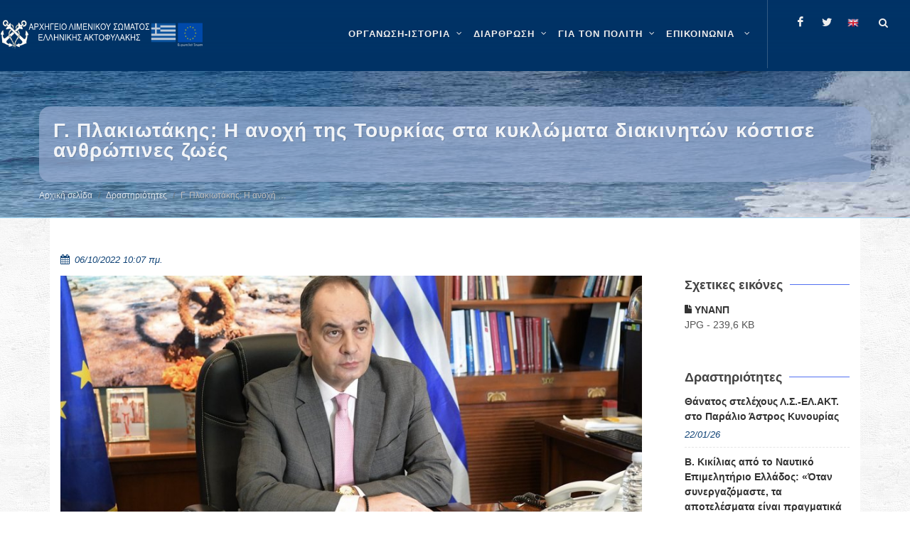

--- FILE ---
content_type: text/html; charset=utf-8
request_url: https://www.hcg.gr/el/drasthriothtes/g-plakiwtakhs-h-anoxh-ths-toyrkias-sta-kyklwmata-diakinhtwn-kostise-an8rwpines-zwes/
body_size: 15307
content:


<!DOCTYPE html>

<html lang="el" class="no-js">

<head>
	<meta charset="utf-8" />
	<meta http-equiv="x-ua-compatible" content="ie=edge">

	<meta name="description"
		content="Καλώς ήρθατε στον ιστότοπο του ΛΣ-ΕΛΑΚΤ" />
	<meta name="viewport" content="width=device-width, initial-scale=1" />
	<!--[if lt IE 9]>
		<script src="http://css3-mediaqueries-js.googlecode.com/svn/trunk/css3-mediaqueries.js"></script>
	<![endif]-->

	<meta name="google-site-verification" content="l5lED3cpARTSSY8IB9xPQE8cKPhFcgXGpn-gIQk9QL8" />
	
	<link rel="canonical" href="https://www.hcg.gr/el/drasthriothtes/g-plakiwtakhs-h-anoxh-ths-toyrkias-sta-kyklwmata-diakinhtwn-kostise-an8rwpines-zwes/">
	
	<!-- Stylesheets
	============================================= -->
	<link rel="stylesheet" href="/static/CACHE/css/output.cf32d4569f6d.css" type="text/css">

	<link rel="stylesheet" href="/static/hcg.css" type="text/css" />
	
		<style>
			#header-wrap {
				background-color: #036;
			}

			#wrapper { 
				background: url("/static/images/pattern.png") repeat;
			}
		</style>
	

	
<style>
    iframe,
    object,
    embed {
        max-width: 100%;
    }
</style>



	<!-- Document Title
	============================================= -->
	<title>
		Γ. Πλακιωτάκης: Η ανοχή της Τουρκίας στα κυκλώματα διακινητών κόστισε ανθρώπινες ζωές | ΛΣ-ΕΛΑΚΤ</title>

	
	
	<meta property="og:title"
		content="Γ. Πλακιωτάκης: Η ανοχή της Τουρκίας στα κυκλώματα διακινητών κόστισε ανθρώπινες ζωές" />
	<meta property="og:description"
		content="Γ. Πλακιωτάκης: Η ανοχή της Τουρκίας στα κυκλώματα διακινητών κόστισε ανθρώπινες ζωές" />
	<meta property="og:site_name" content="Κεντρική σελίδα ΛΣ-ΕΛΑΚΤ" />
	<meta property="og:type" content="website" />
	<meta property="og:url" content="https://www.hcg.gr/el/drasthriothtes/g-plakiwtakhs-h-anoxh-ths-toyrkias-sta-kyklwmata-diakinhtwn-kostise-an8rwpines-zwes/" />
	<meta property="og:image" content="https://www.hcg.gr/media/images/2022/10/06/DSC_6809.width-1600.width-1600.width-1600.width-900.jpg" />
	
	

	
	
	<meta name="twitter:card" content="summary" />
	<meta name="twitter:title" content="Γ. Πλακιωτάκης: Η ανοχή της Τουρκίας στα κυκλώματα διακινητών κόστισε ανθρώπινες ζωές">
	<meta name="twitter:image" content="https://www.hcg.gr/media/images/2022/10/06/DSC_6809.width-1600.width-1600.width-1600.width-900.jpg">
	
	
	
	<!--
	<script async defer data-domain="hcg.gr" src="https://plausible.hcg.gr/plb.js"></script>
	-->
</head>

	<body class="stretched no-transition template-standard">
	

<!-- Document Wrapper
	============================================= -->
<div id="wrapper" class="clearfix">

	<!-- Header ============================================= -->
	

	<style>
		.entry-title h5 {
    display: -webkit-box;
   -webkit-box-orient: vertical;
   -webkit-line-clamp: 5;
   overflow: hidden;
   text-overflow: ellipsis;
}

.home-sidebar .widget .row {
display: flex;
flex-wrap: wrap;
border-radius: 5px;
margin-right: .1rem;

justify-content:center;
align-content:center;
}

.home-sidebar .widget .row .col-xl-6 {
display: flex;
flex-shrink: .5;
flex-grow: 1;
padding:0;
margin: 0;
min-height: 2.6rem;
}

.home-sidebar .widget .row .col-xl-6  a.button {
flex:1;
text-wrap: wrap;
min-height:  2.6rem;
height:fit-content;
flex-basis: clamp(350px, 400px ,600px);
text-align: center;
justify-content: center;
align-content: center;

padding: 0.2rem;

line-height: .8rem;
font-size: .75rem;
font-weight: 700;
}

.home-sidebar .widget .row .col-xl-6 a.button:hover{
box-shadow: 2px 4px 6px rgba(0, 0, 0, 0.9);
opacity:,9;
/*transform: scale(1.02);*/
transition :200ms liner;
}
	</style>
	
	<header id="header" class="transparent-header dark full-header" data-sticky-class="dark">
		<div id="header-wrap">
			<div class="container clearfix">
				<div id="primary-menu-trigger"><i class="icon-reorder"></i></div>

				<!-- Logo ============================================= -->
				<div id="logo" >

					
						<a href="/el" class="standard-logo" data-dark-logo="/static/images/logo.png">
							<img src="/static/images/logo.png" alt="HCG Logo">
						</a>
						<a href="/el" class="retina-logo" data-dark-logo="/static/images/logo.png">
							<img src="/static/images/logo.png" alt="HCG Logo">
						</a>
					

				</div><!-- #logo end -->

				

<!-- Primary Navigation ============================================= -->
<nav id="primary-menu" class="with-arrows clearfix">
    <ul>
        
            
            
                <li class="mega-menu">
                    <a href="/el/istoria-organosi/" aria-label="ΟΡΓΑΝΩΣΗ-ΙΣΤΟΡΙΑ" >
                        <div>ΟΡΓΑΝΩΣΗ-ΙΣΤΟΡΙΑ</div>
                        
                    </a>
                    <div class="mega-menu-content style-2 clearfix">
                        
                            
                                <ul class="mega-menu-column col">
                                    
                                        
                                        
                                        <li class="mega-menu-title">
                                            <a 
                                                
                                                aria-label="Αρμοδιότητες"
                                                href="/el/istoria-organosi/armodiothtes/" 
                                                role="menuitem"
                                                 
                                            >
                                                <div>Αρμοδιότητες</div>
                                            </a>
                                            
                                            
                                                
                                                    <ul>
                                                        
                                                            
                                                                <li><a 
                                                                    
                                                                    aria-label="Αρμοδιότητες"
                                                                    href="/el/istoria-organosi/armodiothtes/dhmosia-kai-kratikh-asfaleia/">
                                                                    <div>Δημόσια και Κρατική Ασφάλεια</div></a>
                                                                </li>
                                                            
                                                        
                                                            
                                                                <li><a 
                                                                    
                                                                    aria-label="Αρμοδιότητες"
                                                                    href="/el/istoria-organosi/armodiothtes/genikh-astynomeysh-troxaia/">
                                                                    <div>Γενική Αστυνόμευση-Τροχαία</div></a>
                                                                </li>
                                                            
                                                        
                                                            
                                                                <li><a 
                                                                    
                                                                    aria-label="Αρμοδιότητες"
                                                                    href="/el/istoria-organosi/armodiothtes/elegxos-alieytikwn-drasthriothtwn/">
                                                                    <div>Έλεγχος αλιευτικών δραστηριοτήτων</div></a>
                                                                </li>
                                                            
                                                        
                                                            
                                                                <li><a 
                                                                    
                                                                    aria-label="Αρμοδιότητες"
                                                                    href="/el/istoria-organosi/armodiothtes/prolhpsh-kai-katastolh-toy-egklhmatos/">
                                                                    <div>Πρόληψη και καταστολή του εγκλήματος</div></a>
                                                                </li>
                                                            
                                                        
                                                            
                                                                <li><a 
                                                                    
                                                                    aria-label="Αρμοδιότητες"
                                                                    href="/el/istoria-organosi/armodiothtes/elegxos-8alassiwn-synorwn/">
                                                                    <div>Έλεγχος θαλάσσιων συνόρων</div></a>
                                                                </li>
                                                            
                                                        
                                                            
                                                                <li><a 
                                                                    
                                                                    aria-label="Αρμοδιότητες"
                                                                    href="/el/istoria-organosi/armodiothtes/ereyna-kai-diaswsh/">
                                                                    <div>Έρευνα και Διάσωση</div></a>
                                                                </li>
                                                            
                                                        
                                                            
                                                                <li><a 
                                                                    
                                                                    aria-label="Αρμοδιότητες"
                                                                    href="/el/istoria-organosi/armodiothtes/asfaleia-naysiploias/">
                                                                    <div>Ασφάλεια ναυσιπλοΐας</div></a>
                                                                </li>
                                                            
                                                        
                                                            
                                                                <li><a 
                                                                    
                                                                    aria-label="Αρμοδιότητες"
                                                                    href="/el/istoria-organosi/armodiothtes/prostasia-8alassioy-periballontos/">
                                                                    <div>Προστασία θαλάσσιου περιβάλλοντος</div></a>
                                                                </li>
                                                            
                                                        
                                                            
                                                                <li><a 
                                                                    
                                                                    aria-label="Αρμοδιότητες"
                                                                    href="/el/istoria-organosi/armodiothtes/aktoploikessygkoinwnies/">
                                                                    <div>Ακτοπλοϊκές Συγκοινωνίες</div></a>
                                                                </li>
                                                            
                                                        
                                                            
                                                                <li><a 
                                                                    
                                                                    aria-label="Αρμοδιότητες"
                                                                    href="/el/istoria-organosi/armodiothtes/proswpiko-ploiwn/">
                                                                    <div>Ναυτική Εργασία</div></a>
                                                                </li>
                                                            
                                                        
                                                            
                                                                <li><a 
                                                                    
                                                                    aria-label="Αρμοδιότητες"
                                                                    href="/el/istoria-organosi/armodiothtes/naytikh-ekpaideysh/">
                                                                    <div>Ναυτική Εκπαίδευση</div></a>
                                                                </li>
                                                            
                                                        
                                                            
                                                                <li><a 
                                                                    
                                                                    aria-label="Αρμοδιότητες"
                                                                    href="/el/istoria-organosi/armodiothtes/naytiliakh-politikh/">
                                                                    <div>Ναυτιλιακή Πολιτική</div></a>
                                                                </li>
                                                            
                                                        
                                                            
                                                                <li><a 
                                                                    
                                                                    aria-label="Αρμοδιότητες"
                                                                    href="/el/istoria-organosi/armodiothtes/asfaleia-ploiwn-kai-limenikwn-egkatastasewn/">
                                                                    <div>Επιθεώρηση/Έλεγχος Πλοίων/Εταιρειών και Οργανισμών, Ασφάλεια Πλοίων και Λιμενικών Εγκαταστάσεων</div></a>
                                                                </li>
                                                            
                                                        
                                                    </ul>
                                                
                                            
                                        </li>
                                    
                                </ul>
                            
                                <ul class="mega-menu-column col">
                                    
                                        
                                        
                                        <li class="mega-menu-title">
                                            <a 
                                                
                                                aria-label="Ανθρώπινο Δυναμικό"
                                                href="/el/istoria-organosi/an8rwpino-dynamiko/" 
                                                role="menuitem"
                                                 
                                            >
                                                <div>Ανθρώπινο Δυναμικό</div>
                                            </a>
                                            
                                            
                                                
                                                    <ul>
                                                        
                                                            
                                                                <li><a 
                                                                    
                                                                    aria-label="Ανθρώπινο Δυναμικό"
                                                                    href="/el/istoria-organosi/an8rwpino-dynamiko/ba8moi/">
                                                                    <div>Βαθμοί</div></a>
                                                                </li>
                                                            
                                                        
                                                            
                                                                <li><a 
                                                                    
                                                                    aria-label="Ανθρώπινο Δυναμικό"
                                                                    href="/el/istoria-organosi/an8rwpino-dynamiko/stoles/">
                                                                    <div>Στολές</div></a>
                                                                </li>
                                                            
                                                        
                                                    </ul>
                                                
                                            
                                        </li>
                                    
                                </ul>
                            
                                <ul class="mega-menu-column col">
                                    
                                        
                                        
                                        <li class="mega-menu-title">
                                            <a 
                                                
                                                aria-label="Επιχειρησιακά Μέσα"
                                                href="/el/istoria-organosi/epixeirhsiaka-mesa/" 
                                                role="menuitem"
                                                 
                                            >
                                                <div>Επιχειρησιακά Μέσα</div>
                                            </a>
                                            
                                            
                                                
                                                    <ul>
                                                        
                                                            
                                                                <li><a 
                                                                    
                                                                    aria-label="Επιχειρησιακά Μέσα"
                                                                    href="/el/istoria-organosi/epixeirhsiaka-mesa/plwta-mesa/">
                                                                    <div>Πλωτά Μέσα</div></a>
                                                                </li>
                                                            
                                                        
                                                            
                                                                <li><a 
                                                                    
                                                                    aria-label="Επιχειρησιακά Μέσα"
                                                                    href="/el/istoria-organosi/epixeirhsiaka-mesa/xersaia-mesa/">
                                                                    <div>Χερσαία Μέσα</div></a>
                                                                </li>
                                                            
                                                        
                                                            
                                                                <li><a 
                                                                    
                                                                    aria-label="Επιχειρησιακά Μέσα"
                                                                    href="/el/istoria-organosi/epixeirhsiaka-mesa/enaeria-mesa/">
                                                                    <div>Εναέρια Μέσα</div></a>
                                                                </li>
                                                            
                                                        
                                                    </ul>
                                                
                                            
                                        </li>
                                    
                                </ul>
                            
                                <ul class="mega-menu-column col">
                                    
                                        
                                        
                                        <li class="mega-menu-title">
                                            <a 
                                                
                                                aria-label="Ιστορία"
                                                href="/el/istoria-organosi/istoria/" 
                                                role="menuitem"
                                                 
                                            >
                                                <div>Ιστορία</div>
                                            </a>
                                            
                                            
                                                
                                                    <ul>
                                                        
                                                            
                                                                <li><a 
                                                                    
                                                                    aria-label="Ιστορία"
                                                                    href="/el/istoria-organosi/istoria/1919-shmera/">
                                                                    <div>Ίδρυση Λ.Σ.</div></a>
                                                                </li>
                                                            
                                                        
                                                            
                                                                <li><a 
                                                                    
                                                                    aria-label="Ιστορία"
                                                                    href="/el/istoria-organosi/istoria/istorikh-anadromh/">
                                                                    <div>Ιστορική Αναδρομή - 1919 έως Σήμερα</div></a>
                                                                </li>
                                                            
                                                        
                                                            
                                                                <li><a 
                                                                    
                                                                    aria-label="Ιστορία"
                                                                    href="/el/istoria-organosi/istoria/h-poreia-kai-ergo-toy-ls/">
                                                                    <div>Η πορεία και το έργο του Λ.Σ.</div></a>
                                                                </li>
                                                            
                                                        
                                                            
                                                        
                                                            
                                                                <li><a 
                                                                    
                                                                    aria-label="Ιστορία"
                                                                    href="/el/istoria-organosi/istoria/diatelesantes-arxhgoi-ls-elakt/">
                                                                    <div>Διατελέσαντες Αρχηγοί Λ.Σ. - ΕΛ.ΑΚΤ.</div></a>
                                                                </li>
                                                            
                                                        
                                                            
                                                                <li><a 
                                                                    
                                                                    aria-label="Ιστορία"
                                                                    href="/el/istoria-organosi/istoria/pesontes-sto-ka8hkon/">
                                                                    <div>Πεσόντες στο καθήκον</div></a>
                                                                </li>
                                                            
                                                        
                                                            
                                                                <li><a 
                                                                    
                                                                    aria-label="Ιστορία"
                                                                    href="/el/istoria-organosi/istoria/h-palh-kata-toy-egklhmatos/">
                                                                    <div>Η πάλη κατά του εγκλήματος</div></a>
                                                                </li>
                                                            
                                                        
                                                            
                                                                <li><a 
                                                                    
                                                                    aria-label="Ιστορία"
                                                                    href="/el/istoria-organosi/istoria/a8lhtismos-kai-ls-elakt/">
                                                                    <div>Αθλητισμός και Λ.Σ.-ΕΛ.ΑΚΤ.</div></a>
                                                                </li>
                                                            
                                                        
                                                            
                                                                <li><a 
                                                                    
                                                                    aria-label="Ιστορία"
                                                                    href="/el/istoria-organosi/istoria/moysikh-ls-elakt/">
                                                                    <div>Μουσική Λ.Σ.-ΕΛ.ΑΚΤ.</div></a>
                                                                </li>
                                                            
                                                        
                                                    </ul>
                                                
                                            
                                        </li>
                                    
                                </ul>
                            
                                <ul class="mega-menu-column col">
                                    
                                        
                                        
                                        <li class="mega-menu-title">
                                            <a 
                                                
                                                aria-label="Ταμεία"
                                                href="/el/istoria-organosi/tameia/" 
                                                role="menuitem"
                                                 
                                            >
                                                <div>Ταμεία</div>
                                            </a>
                                            
                                            
                                                
                                                    <ul>
                                                        
                                                            
                                                                <li><a 
                                                                    
                                                                    aria-label="Ταμεία"
                                                                    href="/el/istoria-organosi/tameia/metoxiko-tameio-naytikoy/">
                                                                    <div>Μετοχικό Ταμείο Ναυτικού</div></a>
                                                                </li>
                                                            
                                                        
                                                            
                                                                <li><a 
                                                                    
                                                                    aria-label="Ταμεία"
                                                                    href="/el/istoria-organosi/tameia/tameio-arwghs-limenikoy-swmatos-tals/">
                                                                    <div>Ταμείο Αρωγής Λιμενικού Σώματος (ΤΑΛΣ)</div></a>
                                                                </li>
                                                            
                                                        
                                                            
                                                                <li><a 
                                                                    
                                                                    aria-label="Ταμεία"
                                                                    href="/el/istoria-organosi/tameia/logariasmos-allhloboh8eias-proswpikoy-ls-elakt/">
                                                                    <div>Λογαριασμός Αλληλοβοήθειας Προσωπικού Λ.Σ.-ΕΛ.ΑΚΤ.</div></a>
                                                                </li>
                                                            
                                                        
                                                    </ul>
                                                
                                            
                                        </li>
                                    
                                </ul>
                            
                        
                    </div>
                </li>
            
        
            
            
                <li class="mega-menu">
                    <a href="/el/organwsh/" aria-label="ΔΙΑΡΘΡΩΣΗ" >
                        <div>ΔΙΑΡΘΡΩΣΗ</div>
                        
                    </a>
                    <div class="mega-menu-content style-2 clearfix">
                        
                            
                                <ul class="mega-menu-column col">
                                    
                                        
                                        
                                        <li class="mega-menu-title">
                                            <a 
                                                
                                                aria-label="Ηγεσία"
                                                href="/el/organwsh/hgesia/" 
                                                role="menuitem"
                                                 
                                            >
                                                <div>Ηγεσία</div>
                                            </a>
                                            
                                            
                                                
                                                    <ul>
                                                        
                                                            
                                                                <li><a 
                                                                    
                                                                    aria-label="Ηγεσία"
                                                                    href="/el/organwsh/hgesia/arxhgos-ls-elakt/">
                                                                    <div>Αρχηγός Λ.Σ. - ΕΛ.ΑΚΤ.</div></a>
                                                                </li>
                                                            
                                                        
                                                            
                                                                <li><a 
                                                                    
                                                                    aria-label="Ηγεσία"
                                                                    href="/el/organwsh/hgesia/a-yparxhgos-ls-elakt/">
                                                                    <div>Α&#x27; Υπαρχηγός Λ.Σ. - ΕΛ.ΑΚΤ.</div></a>
                                                                </li>
                                                            
                                                        
                                                            
                                                                <li><a 
                                                                    
                                                                    aria-label="Ηγεσία"
                                                                    href="/el/organwsh/hgesia/b-yparxhgos-ls-elakt/">
                                                                    <div>Β&#x27; Υπαρχηγός Λ.Σ. - ΕΛ.ΑΚΤ.</div></a>
                                                                </li>
                                                            
                                                        
                                                    </ul>
                                                
                                            
                                        </li>
                                    
                                </ul>
                            
                                <ul class="mega-menu-column col">
                                    
                                        
                                        
                                        <li class="mega-menu-title">
                                            <a 
                                                
                                                aria-label="Γενική Επιθεώρηση Λ.Σ.-ΕΛ.ΑΚΤ."
                                                href="/el/organwsh/genikh-epi8ewrhsh-ls-elakt/" 
                                                role="menuitem"
                                                 
                                            >
                                                <div>Γενική Επιθεώρηση Λ.Σ.-ΕΛ.ΑΚΤ.</div>
                                            </a>
                                            
                                            
                                                
                                                    <ul>
                                                        
                                                            
                                                                <li><a 
                                                                    
                                                                    aria-label="Γενική Επιθεώρηση Λ.Σ.-ΕΛ.ΑΚΤ."
                                                                    href="/el/organwsh/genikh-epi8ewrhsh-ls-elakt/genikos-epi8ewrhths-ls-elakt/">
                                                                    <div>Γενικός Επιθεωρητής Λ.Σ. -ΕΛ.ΑΚΤ.</div></a>
                                                                </li>
                                                            
                                                        
                                                    </ul>
                                                
                                            
                                        </li>
                                    
                                </ul>
                            
                                <ul class="mega-menu-column col">
                                    
                                        
                                        
                                        <li class="mega-menu-title">
                                            <a 
                                                
                                                aria-label="Κλάδοι Λ.Σ. - ΕΛ.ΑΚΤ."
                                                href="/el/organwsh/kladoi-ls-elakt/" 
                                                role="menuitem"
                                                 
                                            >
                                                <div>Κλάδοι Λ.Σ. - ΕΛ.ΑΚΤ.</div>
                                            </a>
                                            
                                            
                                                
                                                    <ul>
                                                        
                                                            
                                                                <li><a 
                                                                    
                                                                    aria-label="Κλάδοι Λ.Σ. - ΕΛ.ΑΚΤ."
                                                                    href="/el/organwsh/kladoi-ls-elakt/klados-a/">
                                                                    <div>Κλάδος Ασφάλειας και Αστυνόμευσης</div></a>
                                                                </li>
                                                            
                                                        
                                                            
                                                                <li><a 
                                                                    
                                                                    aria-label="Κλάδοι Λ.Σ. - ΕΛ.ΑΚΤ."
                                                                    href="/el/organwsh/kladoi-ls-elakt/klados-b/">
                                                                    <div>Κλάδος Ναυτιλίας</div></a>
                                                                </li>
                                                            
                                                        
                                                            
                                                                <li><a 
                                                                    
                                                                    aria-label="Κλάδοι Λ.Σ. - ΕΛ.ΑΚΤ."
                                                                    href="/el/organwsh/kladoi-ls-elakt/klados-g/">
                                                                    <div>Κλάδος Ελέγχου Πλοίων</div></a>
                                                                </li>
                                                            
                                                        
                                                            
                                                                <li><a 
                                                                    
                                                                    aria-label="Κλάδοι Λ.Σ. - ΕΛ.ΑΚΤ."
                                                                    href="/el/organwsh/kladoi-ls-elakt/klados-d/">
                                                                    <div>Κλάδος Διοίκησης και Ηλεκτρονικής Διακυβέρνησης</div></a>
                                                                </li>
                                                            
                                                        
                                                            
                                                                <li><a 
                                                                    
                                                                    aria-label="Κλάδοι Λ.Σ. - ΕΛ.ΑΚΤ."
                                                                    href="/el/organwsh/kladoi-ls-elakt/kentrikes-yphresies-ektos-kladwn/">
                                                                    <div>Κεντρικές Υπηρεσίες εκτός Κλάδων</div></a>
                                                                </li>
                                                            
                                                        
                                                    </ul>
                                                
                                            
                                        </li>
                                    
                                </ul>
                            
                                <ul class="mega-menu-column col">
                                    
                                        
                                        
                                        <li class="mega-menu-title">
                                            <a 
                                                
                                                aria-label="Περιφερειακές Διοικήσεις Λ.Σ.-ΕΛ.ΑΚΤ."
                                                href="/el/organwsh/perifereiakes-dioikhseis-ls-elakt/" 
                                                role="menuitem"
                                                 
                                            >
                                                <div>Περιφερειακές Διοικήσεις Λ.Σ.-ΕΛ.ΑΚΤ.</div>
                                            </a>
                                            
                                            
                                                
                                            
                                        </li>
                                    
                                </ul>
                            
                                <ul class="mega-menu-column col">
                                    
                                        
                                        
                                        <li class="mega-menu-title">
                                            <a 
                                                
                                                aria-label="Οργανόγραμμα Λ.Σ.-ΕΛ.ΑΚΤ."
                                                href="/el/organwsh/epikairopoihmeno-organogramma-ls-elakt/" 
                                                role="menuitem"
                                                 
                                            >
                                                <div>Οργανόγραμμα Λ.Σ.-ΕΛ.ΑΚΤ.</div>
                                            </a>
                                            
                                            
                                                
                                            
                                        </li>
                                    
                                </ul>
                            
                                <ul class="mega-menu-column col">
                                    
                                        
                                        
                                        <li class="mega-menu-title">
                                            <a 
                                                
                                                aria-label="Σχολές Λ.Σ.-ΕΛ.ΑΚΤ.-Κατάταξη"
                                                href="/el/organwsh/sxoles-ls-elakt-katata3h/" 
                                                role="menuitem"
                                                 
                                            >
                                                <div>Σχολές Λ.Σ.-ΕΛ.ΑΚΤ.-Κατάταξη</div>
                                            </a>
                                            
                                            
                                                
                                                    <ul>
                                                        
                                                            
                                                        
                                                            
                                                        
                                                    </ul>
                                                
                                            
                                        </li>
                                    
                                </ul>
                            
                        
                    </div>
                </li>
            
        
            
            
                <li class="mega-menu">
                    <a href="/el/gia-ton-polith/" aria-label="ΓΙΑ ΤΟΝ ΠΟΛΙΤΗ" >
                        <div>ΓΙΑ ΤΟΝ ΠΟΛΙΤΗ</div>
                        
                    </a>
                    <div class="mega-menu-content style-2 clearfix">
                        
                            
                                <ul class="mega-menu-column col">
                                    
                                        
                                        
                                        <li class="mega-menu-title">
                                            <a 
                                                
                                                aria-label="Ηλεκτρονικές εφαρμογές"
                                                href="/el/gia-ton-polith/xrhsima-ergaleia/" 
                                                role="menuitem"
                                                 
                                            >
                                                <div>Ηλεκτρονικές εφαρμογές</div>
                                            </a>
                                            
                                            
                                                
                                                    <ul>
                                                        
                                                            
                                                                <li><a 
                                                                    target="_blank"
                                                                    aria-label="Ηλεκτρονικές εφαρμογές"
                                                                    href="/el/gia-ton-polith/xrhsima-ergaleia/hlektronikes-efarmoges-ynanp-sto-govgr/">
                                                                    <div>Ηλεκτρονικές εφαρμογές ΥΝΑΝΠ στο gov.gr</div></a>
                                                                </li>
                                                            
                                                        
                                                            
                                                                <li><a 
                                                                    target="_blank"
                                                                    aria-label="Ηλεκτρονικές εφαρμογές"
                                                                    href="/el/gia-ton-polith/xrhsima-ergaleia/adeies-xeiristh-taxyplown/">
                                                                    <div>Άδειες χειριστή ταχυπλόων</div></a>
                                                                </li>
                                                            
                                                        
                                                            
                                                                <li><a 
                                                                    target="_blank"
                                                                    aria-label="Ηλεκτρονικές εφαρμογές"
                                                                    href="/el/gia-ton-polith/xrhsima-ergaleia/e-dla/">
                                                                    <div>e-ΔΛΑ</div></a>
                                                                </li>
                                                            
                                                        
                                                            
                                                                <li><a 
                                                                    
                                                                    aria-label="Ηλεκτρονικές εφαρμογές"
                                                                    href="/el/gia-ton-polith/xrhsima-ergaleia/nmsw/">
                                                                    <div>Εθνική Ενιαία Ναυτιλιακή Θυρίδα</div></a>
                                                                </li>
                                                            
                                                        
                                                            
                                                                <li><a 
                                                                    target="_blank"
                                                                    aria-label="Ηλεκτρονικές εφαρμογές"
                                                                    href="/el/gia-ton-polith/xrhsima-ergaleia/radiofaroi-plb/">
                                                                    <div>Ραδιοφάροι (PLB)</div></a>
                                                                </li>
                                                            
                                                        
                                                            
                                                                <li><a 
                                                                    target="_blank"
                                                                    aria-label="Ηλεκτρονικές εφαρμογές"
                                                                    href="/el/gia-ton-polith/xrhsima-ergaleia/nhologhsh-ploioy/">
                                                                    <div>Νηολόγηση Πλοίου</div></a>
                                                                </li>
                                                            
                                                        
                                                            
                                                                <li><a 
                                                                    target="_blank"
                                                                    aria-label="Ηλεκτρονικές εφαρμογές"
                                                                    href="/el/gia-ton-polith/xrhsima-ergaleia/aithseis-gia-eisagwgh-se-aen/">
                                                                    <div>Αιτήσεις για Εισαγωγή σε ΑΕΝ</div></a>
                                                                </li>
                                                            
                                                        
                                                            
                                                                <li><a 
                                                                    target="_blank"
                                                                    aria-label="Ηλεκτρονικές εφαρμογές"
                                                                    href="/el/gia-ton-polith/xrhsima-ergaleia/aithseis-ypopshfiwn-ls-elakt/">
                                                                    <div>Αιτήσεις υποψηφίων ΛΣ-ΕΛΑΚΤ</div></a>
                                                                </li>
                                                            
                                                        
                                                            
                                                                <li><a 
                                                                    target="_blank"
                                                                    aria-label="Ηλεκτρονικές εφαρμογές"
                                                                    href="/el/gia-ton-polith/xrhsima-ergaleia/hlektronikh-diadikasia-plohghshs-ploiwn-epilotage/">
                                                                    <div>Ηλεκτρονική διαδικασία πλοήγησης πλοίων (epilotage)</div></a>
                                                                </li>
                                                            
                                                        
                                                    </ul>
                                                
                                            
                                        </li>
                                    
                                </ul>
                            
                                <ul class="mega-menu-column col">
                                    
                                        
                                        
                                        <li class="mega-menu-title">
                                            <a 
                                                
                                                aria-label="Σας ενδιαφέρει"
                                                href="/el/gia-ton-polith/sas-endiaferei/" 
                                                role="menuitem"
                                                 
                                            >
                                                <div>Σας ενδιαφέρει</div>
                                            </a>
                                            
                                            
                                                
                                                    <ul>
                                                        
                                                            
                                                                <li><a 
                                                                    
                                                                    aria-label="Σας ενδιαφέρει"
                                                                    href="/el/gia-ton-polith/sas-endiaferei/naytikh-ergasia/">
                                                                    <div>Ναυτική Εργασία</div></a>
                                                                </li>
                                                            
                                                        
                                                            
                                                                <li><a 
                                                                    
                                                                    aria-label="Σας ενδιαφέρει"
                                                                    href="/el/gia-ton-polith/sas-endiaferei/naytikh-ekpaideysh/">
                                                                    <div>Ναυτική εκπαίδευση</div></a>
                                                                </li>
                                                            
                                                        
                                                            
                                                                <li><a 
                                                                    
                                                                    aria-label="Σας ενδιαφέρει"
                                                                    href="/el/gia-ton-polith/sas-endiaferei/klados-elegxoy-ploiwn/">
                                                                    <div>Κλάδος Ελέγχου Πλοίων</div></a>
                                                                </li>
                                                            
                                                        
                                                            
                                                                <li><a 
                                                                    
                                                                    aria-label="Σας ενδιαφέρει"
                                                                    href="/el/gia-ton-polith/sas-endiaferei/8alassios-toyrismos/">
                                                                    <div>Θαλάσσιος Τουρισμός</div></a>
                                                                </li>
                                                            
                                                        
                                                            
                                                                <li><a 
                                                                    target="_blank"
                                                                    aria-label="Σας ενδιαφέρει"
                                                                    href="/el/gia-ton-polith/sas-endiaferei/diktyakos-topos-alieias/">
                                                                    <div>Δικτυακός τόπος αλιείας</div></a>
                                                                </li>
                                                            
                                                        
                                                            
                                                                <li><a 
                                                                    
                                                                    aria-label="Σας ενδιαφέρει"
                                                                    href="/el/gia-ton-polith/sas-endiaferei/sxoles-ls-elakt-katata3h/">
                                                                    <div>Σχολές Λ.Σ.-ΕΛ.ΑΚΤ.-Κατάταξη</div></a>
                                                                </li>
                                                            
                                                        
                                                            
                                                                <li><a 
                                                                    
                                                                    aria-label="Σας ενδιαφέρει"
                                                                    href="/el/gia-ton-polith/sas-endiaferei/en-apostrateia-proswpiko-ls-elakt/">
                                                                    <div>Εν αποστρατεία Προσωπικό Λ.Σ.-ΕΛ.ΑΚΤ.</div></a>
                                                                </li>
                                                            
                                                        
                                                            
                                                                <li><a 
                                                                    
                                                                    aria-label="Σας ενδιαφέρει"
                                                                    href="/el/gia-ton-polith/sas-endiaferei/e3oysiodothmenoi-organismoi-apo-thn-ellhnikh-arxh/">
                                                                    <div>Εξουσιοδοτημένοι Οργανισμοί από την Ελληνική Αρχή</div></a>
                                                                </li>
                                                            
                                                        
                                                            
                                                        
                                                            
                                                                <li><a 
                                                                    
                                                                    aria-label="Σας ενδιαφέρει"
                                                                    href="/el/gia-ton-polith/sas-endiaferei/eyrethrio-paraktiwn-egkatastasewn-dietias-2021-2022/">
                                                                    <div>Ευρετήριο Παράκτιων Εγκαταστάσεων (Διετίας 2023-2024)</div></a>
                                                                </li>
                                                            
                                                        
                                                            
                                                                <li><a 
                                                                    
                                                                    aria-label="Σας ενδιαφέρει"
                                                                    href="/el/gia-ton-polith/sas-endiaferei/asfalish-ploiwn/">
                                                                    <div>Ασφάλιση Πλοίων</div></a>
                                                                </li>
                                                            
                                                        
                                                            
                                                                <li><a 
                                                                    
                                                                    aria-label="Σας ενδιαφέρει"
                                                                    href="/el/gia-ton-polith/sas-endiaferei/nhologia/">
                                                                    <div>Νηολόγια</div></a>
                                                                </li>
                                                            
                                                        
                                                            
                                                        
                                                            
                                                                <li><a 
                                                                    
                                                                    aria-label="Σας ενδιαφέρει"
                                                                    href="/el/gia-ton-polith/sas-endiaferei/paradosiaka-skafh/">
                                                                    <div>Παραδοσιακά Σκάφη</div></a>
                                                                </li>
                                                            
                                                        
                                                            
                                                                <li><a 
                                                                    
                                                                    aria-label="Σας ενδιαφέρει"
                                                                    href="/el/gia-ton-polith/sas-endiaferei/prostasia-dedomenwn-proswpikoy-xarakthra/">
                                                                    <div>Προστασία δεδομένων προσωπικού χαρακτήρα</div></a>
                                                                </li>
                                                            
                                                        
                                                            
                                                        
                                                            
                                                        
                                                            
                                                        
                                                            
                                                                <li><a 
                                                                    
                                                                    aria-label="Σας ενδιαφέρει"
                                                                    href="/el/gia-ton-polith/sas-endiaferei/kainofanh-8alassia-mesa-anapsyxhs/">
                                                                    <div>Καινοφανή θαλάσσια μέσα αναψυχής</div></a>
                                                                </li>
                                                            
                                                        
                                                            
                                                                <li><a 
                                                                    
                                                                    aria-label="Σας ενδιαφέρει"
                                                                    href="/el/gia-ton-polith/sas-endiaferei/ygeionomikh-peri8alpsh/">
                                                                    <div>Υγειονομική Περίθαλψη</div></a>
                                                                </li>
                                                            
                                                        
                                                    </ul>
                                                
                                            
                                        </li>
                                    
                                </ul>
                            
                                <ul class="mega-menu-column col">
                                    
                                        
                                        
                                        <li class="mega-menu-title">
                                            <a 
                                                
                                                aria-label="Στατιστικά Στοιχεία"
                                                href="/el/gia-ton-polith/statistika-stoixeia/" 
                                                role="menuitem"
                                                 
                                            >
                                                <div>Στατιστικά Στοιχεία</div>
                                            </a>
                                            
                                            
                                                
                                                    <ul>
                                                        
                                                            
                                                                <li><a 
                                                                    
                                                                    aria-label="Στατιστικά Στοιχεία"
                                                                    href="/el/gia-ton-polith/statistika-stoixeia/alieia/">
                                                                    <div>Αλιεία</div></a>
                                                                </li>
                                                            
                                                        
                                                            
                                                                <li><a 
                                                                    
                                                                    aria-label="Στατιστικά Στοιχεία"
                                                                    href="/el/gia-ton-polith/statistika-stoixeia/narkwtika/">
                                                                    <div>Ναρκωτικά</div></a>
                                                                </li>
                                                            
                                                        
                                                            
                                                                <li><a 
                                                                    
                                                                    aria-label="Στατιστικά Στοιχεία"
                                                                    href="/el/gia-ton-polith/statistika-stoixeia/rypansh/">
                                                                    <div>Ρύπανση</div></a>
                                                                </li>
                                                            
                                                        
                                                            
                                                                <li><a 
                                                                    target="_blank"
                                                                    aria-label="Στατιστικά Στοιχεία"
                                                                    href="/el/gia-ton-polith/statistika-stoixeia/statistika-stoixeia-dipthap/">
                                                                    <div>Διοικητικές κυρώσεις προστασίας θαλάσσιου περιβάλλοντος</div></a>
                                                                </li>
                                                            
                                                        
                                                            
                                                                <li><a 
                                                                    
                                                                    aria-label="Στατιστικά Στοιχεία"
                                                                    href="/el/gia-ton-polith/statistika-stoixeia/parapona-epibatwn/">
                                                                    <div>Παράπονα Επιβατών</div></a>
                                                                </li>
                                                            
                                                        
                                                            
                                                                <li><a 
                                                                    target="_blank"
                                                                    aria-label="Στατιστικά Στοιχεία"
                                                                    href="/el/gia-ton-polith/statistika-stoixeia/pistopoihsh-ypoxrewn-sto-plaisio-ths-symbashs-naytikhs-ergasias-maritime-labour-convention-mlc-2006/">
                                                                    <div>Πιστοποίηση υπόχρεων Σύμβασης Ναυτικής Εργασίας (Maritime Labour Convention (MLC), 2006)</div></a>
                                                                </li>
                                                            
                                                        
                                                            
                                                                <li><a 
                                                                    
                                                                    aria-label="Στατιστικά Στοιχεία"
                                                                    href="/el/gia-ton-polith/statistika-stoixeia/mhniaia-deltia-kinhshs-gene/">
                                                                    <div>Μηνιαία Δελτία Κίνησης ΓΕΝΕ</div></a>
                                                                </li>
                                                            
                                                        
                                                    </ul>
                                                
                                            
                                        </li>
                                    
                                </ul>
                            
                                <ul class="mega-menu-column col">
                                    
                                        
                                        
                                        <li class="mega-menu-title">
                                            <a 
                                                
                                                aria-label="Κοινωνικό Έργο - Δράσεις"
                                                href="/el/gia-ton-polith/koinwniko-ergo-draseis/" 
                                                role="menuitem"
                                                 
                                            >
                                                <div>Κοινωνικό Έργο - Δράσεις</div>
                                            </a>
                                            
                                            
                                                
                                                    <ul>
                                                        
                                                            
                                                                <li><a 
                                                                    
                                                                    aria-label="Κοινωνικό Έργο - Δράσεις"
                                                                    href="/el/gia-ton-polith/koinwniko-ergo-draseis/drasthriothta-eniaioy-kentroy-syntonismoy-ereynas-diaswshs-kai-kentroy-epixeirhsewn-ls-elakt-trexontos-etoys/">
                                                                    <div>Δραστηριότητα Ενιαίου Κέντρου Συντονισμού Έρευνας &amp; Διάσωσης και Κέντρου Επιχειρήσεων ΛΣ-ΕΛ.ΑΚΤ. τρέχοντος έτους</div></a>
                                                                </li>
                                                            
                                                        
                                                            
                                                                <li><a 
                                                                    
                                                                    aria-label="Κοινωνικό Έργο - Δράσεις"
                                                                    href="/el/gia-ton-polith/koinwniko-ergo-draseis/allhleggyh-se-eypa8eis-omades/">
                                                                    <div>Αλληλεγγύη σε ευπαθείς ομάδες</div></a>
                                                                </li>
                                                            
                                                        
                                                            
                                                                <li><a 
                                                                    
                                                                    aria-label="Κοινωνικό Έργο - Δράσεις"
                                                                    href="/el/gia-ton-polith/koinwniko-ergo-draseis/drasthriothta-aytoteloys-grafeioy-a8lhtismoy-nw/">
                                                                    <div>Δραστηριότητα Αυτοτελούς Γραφείου Αθλητισμού</div></a>
                                                                </li>
                                                            
                                                        
                                                            
                                                                <li><a 
                                                                    target="_blank"
                                                                    aria-label="Κοινωνικό Έργο - Δράσεις"
                                                                    href="/el/gia-ton-polith/koinwniko-ergo-draseis/prosbasimothta-limenwn-ploiwn/">
                                                                    <div>Προσβασιμότητα Λιμένων - Πλοίων</div></a>
                                                                </li>
                                                            
                                                        
                                                            
                                                                <li><a 
                                                                    target="_blank"
                                                                    aria-label="Κοινωνικό Έργο - Δράσεις"
                                                                    href="/el/gia-ton-polith/koinwniko-ergo-draseis/parathrhthrio-timwn/">
                                                                    <div>Παρατηρητήριο τιμών</div></a>
                                                                </li>
                                                            
                                                        
                                                            
                                                                <li><a 
                                                                    target="_blank"
                                                                    aria-label="Κοινωνικό Έργο - Δράσεις"
                                                                    href="/el/gia-ton-polith/koinwniko-ergo-draseis/dikaiwmata-epibatwn-stis-8alassies-metafores/">
                                                                    <div>Δικαιώματα επιβατών στις θαλάσσιες μεταφορές</div></a>
                                                                </li>
                                                            
                                                        
                                                    </ul>
                                                
                                            
                                        </li>
                                    
                                </ul>
                            
                                <ul class="mega-menu-column col">
                                    
                                        
                                        
                                        <li class="mega-menu-title">
                                            <a 
                                                
                                                aria-label="Νομοθεσία"
                                                href="/el/gia-ton-polith/nomo8esia/" 
                                                role="menuitem"
                                                 
                                            >
                                                <div>Νομοθεσία</div>
                                            </a>
                                            
                                            
                                                
                                            
                                        </li>
                                    
                                </ul>
                            
                        
                    </div>
                </li>
            
        
            
            
                <li>
                    <a 
                        aria-label="ΕΠΙΚΟΙΝΩΝΙΑ"
                        href="/el/epikoinwnia/" tabindex="4" role="menuitem">
                        <div>
                            ΕΠΙΚΟΙΝΩΝΙΑ
                        </div>
                    </a>
                    
                        <ul>
                            
                                
                                <li>
                                    
                                    <a 
                                        
                                        aria-label="Υπηρεσίες του Αρχηγείου Λ.Σ.-ΕΛ.ΑΚΤ."
                                        href="/el/epikoinwnia/yphresies-arxhgeioy-ls-elakt/" role="menuitem"  >
                                        <div>Υπηρεσίες του Αρχηγείου Λ.Σ.-ΕΛ.ΑΚΤ.</div>
                                    </a>
                                </li>
                                
                            
                                
                                <li>
                                    
                                    <a 
                                        
                                        aria-label="Περιφερειακές Διοικήσεις Λ.Σ.-ΕΛ.ΑΚΤ."
                                        href="/el/epikoinwnia/perifereiakes-dioikhseis-ls-elakt/" role="menuitem"  >
                                        <div>Περιφερειακές Διοικήσεις Λ.Σ.-ΕΛ.ΑΚΤ.</div>
                                    </a>
                                </li>
                                
                            
                                
                                <li>
                                    
                                    <a 
                                        
                                        aria-label="Λιμενικές Αρχές"
                                        href="/el/epikoinwnia/limenikes-arxes/" role="menuitem"  >
                                        <div>Λιμενικές Αρχές</div>
                                    </a>
                                </li>
                                
                            
                                
                                <li>
                                    
                                    <a 
                                        
                                        aria-label="Ακαδημίες Εμπορικού Ναυτικού"
                                        href="/el/epikoinwnia/akadhmies-emporikoy-naytikoy/" role="menuitem"  >
                                        <div>Ακαδημίες Εμπορικού Ναυτικού</div>
                                    </a>
                                </li>
                                
                            
                                
                                <li>
                                    
                                    <a 
                                        
                                        aria-label="Έδρες Ναυτιλιακών Ακολούθων"
                                        href="/el/epikoinwnia/edres-naytiliakwn-akoloy8wn/" role="menuitem"  >
                                        <div>Έδρες Ναυτιλιακών Ακολούθων</div>
                                    </a>
                                </li>
                                
                            
                                
                                <li>
                                    
                                    <a 
                                        
                                        aria-label="Ευρετήριο Λιμενικών Αρχών"
                                        href="/el/epikoinwnia/authority_list/" role="menuitem"  >
                                        <div>Ευρετήριο Λιμενικών Αρχών</div>
                                    </a>
                                </li>
                                
                            
                                
                                <li>
                                    
                                    <a 
                                        
                                        aria-label="Χάρτης Λιμενικών Αρχών"
                                        href="/el/epikoinwnia/xarths/" role="menuitem"  >
                                        <div>Χάρτης Λιμενικών Αρχών</div>
                                    </a>
                                </li>
                                
                            
                                
                                <li>
                                    
                                    <a 
                                        
                                        aria-label="Κέντρα Διαχείρισης Θαλάσσιας Κυκλοφορίας (VTS)"
                                        href="/el/epikoinwnia/kentra-diaxeirishs-8alassias-kykloforias-vts/" role="menuitem"  >
                                        <div>Κέντρα Διαχείρισης Θαλάσσιας Κυκλοφορίας (VTS)</div>
                                    </a>
                                </li>
                                
                            
                        </ul>
                    
                </li>
            
        

    </ul>

    <!-- Top Search
    ============================================= -->
    <div id="top-search">
        <a href="#" id="top-search-trigger"><i class="icon-search3"></i><i class="icon-line-cross"></i></a>
        <form action="/el/search/" method="GET">
            <label style="position: absolute; left: -1000; width: 1px; height: 1px; overflow: hidden;" for="search_query_input">Enter the search query</label>
            <input id="search_query_input" type="text" name="query" class="form-control" value="" placeholder="Παρακαλούμε εισάγετε κείμενο αναζήτησης και πατήστε enter...">
        </form>
    </div><!-- #top-search end -->
    
    <div class="social-icons-top">
        <a  href="https://www.facebook.com/%CE%9B%CE%B9%CE%BC%CE%B5%CE%BD%CE%B9%CE%BA%CF%8C-%CE%A3%CF%8E%CE%BC%CE%B1-%CE%95%CE%BB%CE%BB%CE%B7%CE%BD%CE%B9%CE%BA%CE%AE-%CE%91%CE%BA%CF%84%CE%BF%CF%86%CF%85%CE%BB%CE%B1%CE%BA%CE%AE-130154521008021/"  target='_blank' class="social-icon si-small si-borderless si-facebook">
            <i class="icon-facebook"></i>
            <i class="icon-facebook"></i>
        </a>
        <a href="https://twitter.com/HCoastGuard"  target='_blank'  class="social-icon si-small si-borderless si-twitter">
            <i class="icon-twitter"></i>
            <i class="icon-twitter"></i>
        </a>
        
        
            <a href ='/en' aria-label="Change language to english" class="social-icon si-small si-borderless"><img alt="English flag for language selection" src='/static/images/flag_uk_cr.png' /></a>
        

        
        
    </div>
    
</nav><!-- #primary-menu end -->



			</div>
		</div>
		
	</header><!-- #header end -->
	

	


 
<!-- Page Title
============================================= -->

    <section id="page-title" 
        class="page-title-dark"
        style="background-image: url('/static/images/title-back.jpg');"
        >

    <div class="container clearfix has-image">
        <h1>Γ. Πλακιωτάκης: Η ανοχή της Τουρκίας στα κυκλώματα διακινητών κόστισε ανθρώπινες ζωές</h1>
        <span></span>
    
        <nav id='breadcrumb'>
            
            


<ul class="breadcrumb">
    
        
    
        
            
                <!--
                <li class="breadcrumb-item"><a href="/" title="Αρχική σελίδα">Αρχική σελίδα</a></li>
                -->
            
        
    
        
            
                <li class="breadcrumb-item"><a href="/el/" title="Αρχική σελίδα">Αρχική σελίδα</a></li>
            
        
    
        
            
                <li class="breadcrumb-item"><a href="/el/drasthriothtes/" title="Δραστηριότητες">Δραστηριότητες</a></li>
            
        
    
    <li class="breadcrumb-item">Γ. Πλακιωτάκης: Η ανοχή …</li>
</ul>


            
        </nav> <!-- /breadcrumb -->
    </div>
</section><!-- #page-title end -->
<div class='container'>
<section id="content">

    <div class="content-wrap">

        <div class="row">
            <div class='col-md-9'>
                <div class="container clearfix">
                    <ul class="entry-meta clearfix">
    <li><i class="icon-calendar3"></i> 06/10/2022 10:07 πμ.</li>
    
    

    
</ul>

                </div>
            </div>
            <div class='col-md-3'>

            </div>
        </div>
        <div class="row bottommargin">
            <div class="col-md-9">
                <div class="container clearfix">

                    
                    
                    
                    
                        
                    

                    <!-- Entry Image
                            ============================================= -->
                    <div class="entry-image-small">
                        <img style='margin: auto; display: block;' src="/media/images/2022/12/05/DSC_6809.width-1600.width-1600.wid.2e16d0ba.fill-900x400.jpg" alt="ΥΝΑΝΠ">
                    </div><!-- .entry-image end -->
                    
                    

                    <div id="share" class="">
                        




<div class="si-share noborder clearfix">
    
    
    
    <div>
        <span>Share:&nbsp;&nbsp;&nbsp;&nbsp;</span>
        <!-- see https://dev.twitter.com/web/tweet-button/web-intent -->
        <a 
            target="_blank" 
            href="https://twitter.com/intent/tweet?text=&amp;url=https%3A//www.hcg.gr/el/drasthriothtes/g-plakiwtakhs-h-anoxh-ths-toyrkias-sta-kyklwmata-diakinhtwn-kostise-an8rwpines-zwes/&amp;via=" title="Share on Twitter"
            class="social-icon si-borderless si-twitter">
            <i class="icon-twitter"></i>
            <i class="icon-twitter"></i>
        </a>

        <!-- see https://developers.facebook.com/docs/sharing/reference/feed-dialog/v2.5 -->
        <!-- Add a default image to use for social sharing here in case one is not provided on the page. -->
        
        <a target="_blank" 
            href="https://www.facebook.com/sharer.php?u=https%3A//www.hcg.gr/el/drasthriothtes/g-plakiwtakhs-h-anoxh-ths-toyrkias-sta-kyklwmata-diakinhtwn-kostise-an8rwpines-zwes/" 
            title="Share on Facebook" 
            class="social-icon si-borderless si-facebook">
            <i class="icon-facebook"></i>
            <i class="icon-facebook"></i>
        </a>

        <!-- see https://developer.linkedin.com/docs/share-on-linkedin -->
        <a target="_blank" 
            href="https://www.linkedin.com/shareArticle?mini=true&amp;url=https%3A//www.hcg.gr/el/drasthriothtes/g-plakiwtakhs-h-anoxh-ths-toyrkias-sta-kyklwmata-diakinhtwn-kostise-an8rwpines-zwes/&amp;title=%CE%93.%20%CE%A0%CE%BB%CE%B1%CE%BA%CE%B9%CF%89%CF%84%CE%AC%CE%BA%CE%B7%CF%82%3A%20%CE%97%20%CE%B1%CE%BD%CE%BF%CF%87%CE%AE%20%CF%84%CE%B7%CF%82%20%CE%A4%CE%BF%CF%85%CF%81%CE%BA%CE%AF%CE%B1%CF%82%20%CF%83%CF%84%CE%B1%20%CE%BA%CF%85%CE%BA%CE%BB%CF%8E%CE%BC%CE%B1%CF%84%CE%B1%20%CE%B4%CE%B9%CE%B1%CE%BA%CE%B9%CE%BD%CE%B7%CF%84%CF%8E%CE%BD%20%CE%BA%CF%8C%CF%83%CF%84%CE%B9%CF%83%CE%B5%20%CE%B1%CE%BD%CE%B8%CF%81%CF%8E%CF%80%CE%B9%CE%BD%CE%B5%CF%82%20%CE%B6%CF%89%CE%AD%CF%82&amp;summary=&amp;source=social%20media%20settings%20for%20%CE%9A%CE%B5%CE%BD%CF%84%CF%81%CE%B9%CE%BA%CE%AE%20%CF%83%CE%B5%CE%BB%CE%AF%CE%B4%CE%B1%20%CE%9B%CE%A3-%CE%95%CE%9B%CE%91%CE%9A%CE%A4%20%5B%CF%80%CF%81%CE%BF%CE%B5%CF%80%CE%B9%CE%BB%CE%BF%CE%B3%CE%AE%5D" 
            title="Share on Linkedin" 
            class="social-icon si-borderless si-linkedin">
            <i class="icon-linkedin"></i>
            <i class="icon-linkedin"></i>
        </a>        

        <a href="mailto:?subject=Γ. Πλακιωτάκης: Η ανοχή της Τουρκίας στα κυκλώματα διακινητών κόστισε ανθρώπινες ζωές&amp;body=https%3A//www.hcg.gr/el/drasthriothtes/g-plakiwtakhs-h-anoxh-ths-toyrkias-sta-kyklwmata-diakinhtwn-kostise-an8rwpines-zwes/."
            title="Share by Email"
            class="social-icon si-borderless si-email3">
            <i class="icon-line-mail"></i>
            <i class="icon-line-mail"></i>
        </a>

        <a href="#"
            onclick="window.print();return false;" 
            title="Print"
            class="social-icon si-borderless si-print">
            <i class="icon-line-printer"></i>
            <i class="icon-line-printer"></i>
        </a>        
    </div>
    
</div>

                    </div>

                    


    
    

        <div class="block-rich_text">
            <div class="rich-text"><p data-block-key="nqpvh">Ο Υπουργός Ναυτιλίας και Νησιωτικής Πολιτικής κ. Γιάννης Πλακιωτάκης, αναφορικά με τα δύο περιστατικά έρευνας και διάσωσης σε Κύθηρα και Μυτιλήνη, δήλωσε:</p><p data-block-key="7un0d">«Για μια ακόμα φορά, η ανοχή της Τουρκιάς στα κυκλώματα των αδίστακτων διακινητών, κόστισε ανθρώπινες ζωές. Όσο η Τουρκική ακτοφυλακή δεν εμποδίζει τη δράση τους, τόσο οι διακινητές στοιβάζουν δυστυχισμένους ανθρώπους, χωρίς μετρά ασφαλείας, σε σκάφη που δεν αντέχουν στις καιρικές συνθήκες, θέτοντας τις ζωές τους σε θανάσιμο κίνδυνο.</p><p data-block-key="e7p8o">Οι υπεράνθρωπες προσπάθειες των στελεχών του Λιμενικού Σώματος, του Πολεμικού Ναυτικού, της Πολεμικής Αεροπορίας, του Πυροσβεστικού Σώματος, της Ελληνικής Αστυνομίας και εθελοντών, διέσωσαν χθες δεκάδες συνανθρώπους μας, στα Κύθηρα και τη Μυτιλήνη. Δυστυχώς, όχι όλους. Η Τουρκία οφείλει να σεβαστεί τη συμφωνία της με την Ευρωπαϊκή Ένωση. Όσο δεν το κάνει, θα θέτει σε κίνδυνο ανθρώπινες ζωές».<br/><br/><br/></p></div>
        </div>
    




                    <div class="topmargin-xs"></div>
                    <span class="widget tagcloud">
                        
                    </span>
                    <div class="clearfix"></div>

                    
                    
                    

                    
                    
                    <div class="fancy-title title-double-border mt-5">
                        <h4>Σχετικές εικόνες</h4>
                    </div>
                    

<div class="masonry-thumbs grid-5" data-lightbox="gallery">
    
        
        
        
        <a  href="/media/images/2022/10/06/DSC_6809.width-1600.width-1600.width-1600.width-1600.jpg" title="ΥΝΑΝΠ" data-lightbox="gallery-item">
            <img class="image_fade" src="/media/images/2022/10/06/DSC_6809.width-1600.width-1600.2e16d0ba.fill-350x350-c70.jpg" alt="ΥΝΑΝΠ">
        </a>
        
    
</div>
                    
                    

                    

                        
                        <div class="related-documents mt-2">
                            <div class="fancy-title title-double-border">
                                <h4>Σχετικά έγγραφα</h4>
                            </div>

                            <div>
                                
                                
                                <div class="spost clearfix">
                                    <div class="entry-c">
                                        <div class="entry-title">
                                            <h4>
                                                <a href="/documents/4861/06_10_2022_65.doc">
    
        <i class="icon-file-word"></i><span>
    
    
        Γ. Πλακιωτάκης: Η ανοχή της Τουρκίας στα κυκλώματα διακινητών κόστισε ανθρώπινες ζωές
    
    </span></i>
</a>
                                            </h4>
                                            <ul class="entry-meta">
                                                <span class="uppercase">doc</span>
                                                - 215,0 KB
                                            </ul>

                                        </div>
                                    </div>
                                </div>
                                
                                
                            </div>
                        </div> <!-- /related-documents -->
                        
                    

                </div> <!-- container -->
            </div> <!-- colmd9 -->
            <div id='right-sidebar' class="col-md-3">
                <div class="container clearfix">

                    
                    

                    
                    







<div class="related-images">
    <div class="fancy-title title-double-border">
        <h4>Σχετικες εικόνες</h4>
    </div>

    <div>
        
        
            
        
            <div class="spost clearfix">
                <div class="entry-c">
                    <div class="entry-title">
                        
                        <h4>
                            
                            <a target='_blank' href='/media/images/2022/10/06/DSC_6809.width-1600.width-1600.width-1600.width-1600.jpg'>
                                <i class="icon-file3"></i><span></span>
                                ΥΝΑΝΠ
                            </a>
                        </h4>
                        JPG
                        - 239,6 KB

                    </div>
                </div>
            </div>
        
        
    </div>
</div> <!-- /related-images -->




                    
                    <div class="bottommargin"></div>

                    
                    
                    
                    <div class="related-pages mb-5">
                        <div class="fancy-title title-double-border">
                            <h4>Δραστηριότητες</h4>
                        </div>
                        <div>
                            

                            <div class="spost clearfix">
                                <div class="entry-c">
                                    <div class="entry-title">
                                        <h4><a href="/el/drasthriothtes/8anatos-stelexoys-ls-elakt-sto-paralio-astros-kynoyrias/">Θάνατος στελέχους Λ.Σ.-ΕΛ.ΑΚΤ. στο Παράλιο Άστρος Κυνουρίας</a></h4>
                                    </div>
                                    <ul class="entry-meta clearfix">
                                        <li>22/01/26</li>
                                    </ul>
                                </div>
                            </div>
                            

                            <div class="spost clearfix">
                                <div class="entry-c">
                                    <div class="entry-title">
                                        <h4><a href="/el/drasthriothtes/b-kikilias-apo-to-naytiko-epimelhthrio-ellados-otan-synergazomaste-ta-apotelesmata-einai-pragmatika-kai-metrhsima/">B. Κικίλιας από το Ναυτικό Επιμελητήριο Ελλάδος: «Όταν συνεργαζόμαστε, τα αποτελέσματα είναι πραγματικά και μετρήσιμα»</a></h4>
                                    </div>
                                    <ul class="entry-meta clearfix">
                                        <li>21/01/26</li>
                                    </ul>
                                </div>
                            </div>
                            

                            <div class="spost clearfix">
                                <div class="entry-c">
                                    <div class="entry-title">
                                        <h4><a href="/el/drasthriothtes/b-kikilias-apo-teleth-orkwmosias-newn-limenofylakwn-pisth-sthn-patrida-sth-shmaia-kai-sto-ka8hkon/">Β. Κικίλιας από τελετή ορκωμοσίας νέων Λιμενοφυλάκων: «Πίστη στην πατρίδα, στη σημαία και στο καθήκον»</a></h4>
                                    </div>
                                    <ul class="entry-meta clearfix">
                                        <li>20/01/26</li>
                                    </ul>
                                </div>
                            </div>
                            

                            <div class="spost clearfix">
                                <div class="entry-c">
                                    <div class="entry-title">
                                        <h4><a href="/el/drasthriothtes/synanthsh-toy-arxhgoy-ls-elakt-antinayarxoy-ls-tryfwna-kontiza-me-ton-ektelestiko-diey8ynth-toy-frontex/">Συνάντηση του Αρχηγού Λ.Σ.-ΕΛ.ΑΚΤ. Αντιναυάρχου Λ.Σ. Τρύφωνα Κοντιζά με τον Εκτελεστικό Διευθυντή του Frontex</a></h4>
                                    </div>
                                    <ul class="entry-meta clearfix">
                                        <li>20/01/26</li>
                                    </ul>
                                </div>
                            </div>
                            

                            <div class="spost clearfix">
                                <div class="entry-c">
                                    <div class="entry-title">
                                        <h4><a href="/el/drasthriothtes/b-kikilias-oi-8alassies-metafores-enwnoyn-strathgika-ellada-kai-aigypto/">Β. Κικίλιας: «Οι θαλάσσιες μεταφορές ενώνουν στρατηγικά Ελλάδα και Αίγυπτο»</a></h4>
                                    </div>
                                    <ul class="entry-meta clearfix">
                                        <li>19/01/26</li>
                                    </ul>
                                </div>
                            </div>
                            
                        </div>
                    </div>
                    
                    

                    

                    

                </div> <!-- container -->
            </div> <!-- colmd3 -->
        </div> <!-- row -->
    </div> <!-- content-wrap -->
</section> <!-- /content -->
</div>


	<!-- Footer ============================================= -->
	

	

<footer id="footer" class="dark">
    <div class="container">

        <!-- Footer Widgets ============================================= -->
        <div class="footer-widgets-wrap clearfix">
            <div class="col_one_third">
                
                
                
                <div class="widget clearfix">

                    <address>
                        <strong>Διεύθυνση</strong><br>
                        Ακτή Βασιλειάδη, Πύλες Ε1-Ε2, Δραπετσώνα
                    </address>
                    <strong>Τηλέφωνο:</strong> +30 213 137 1700<br>
                    <strong>Email:</strong> contact@yna.gov.gr
                </div>
                <hr />
                <div class="widget_links">
                    <ul>
                        
                            <li>
                                <a href='/el/gia-ton-polith/sas-endiaferei/prostasia-dedomenwn-proswpikoy-xarakthra/'><b>Προστασία δεδομένων προσωπικού χαρακτήρα</b></a>
                                <a href='/el/epikoinwnia/arxeia-katagrafhs-log-files-kai-cookies/'>Πολιτική για αρχεία καταγραφής και cookies</a>
                                
                            </li>
                        
                        <li>
                            
                                <a href="/el/epikoinwnia/dhlwsh-prosbasimothtas/">
                            
                            Δήλωση προσβασιμότητας</a>
                        </li>
                        <li>
                            
                                <a href="/el/epikoinwnia/oroi-xrhshs/">
                            
                            Όροι χρήσης</a>
                        </li>

                    </ul>
                </div>
            </div>

            <div class="col_one_third">
                <div class="widget widget_links clearfix">
                    
<ul class="primary">
    
        <li  class="parent"  role="presentation">
            
            <a href="/el/istoria-organosi/"
                role="menuitem"
                 aria-haspopup="true" 
            >
                
                    ΟΡΓΑΝΩΣΗ-ΙΣΤΟΡΙΑ
                

            </a>

            
            <span class="toggle-nav">
                <span></span>
                <ul role="menu">
                    <li>
                    <ul class="sub-nav">
                    
                        <li role="presentation">
                            
                            <a href="/el/istoria-organosi/armodiothtes/" role="menuitem" >
                                Αρμοδιότητες
                            </a>
                        </li>
                    
                        <li role="presentation">
                            
                            <a href="/el/istoria-organosi/an8rwpino-dynamiko/" role="menuitem" >
                                Ανθρώπινο Δυναμικό
                            </a>
                        </li>
                    
                        <li role="presentation">
                            
                            <a href="/el/istoria-organosi/epixeirhsiaka-mesa/" role="menuitem" >
                                Επιχειρησιακά Μέσα
                            </a>
                        </li>
                    
                        <li role="presentation">
                            
                            <a href="/el/istoria-organosi/istoria/" role="menuitem" >
                                Ιστορία
                            </a>
                        </li>
                    
                        <li role="presentation">
                            
                            <a href="/el/istoria-organosi/tameia/" role="menuitem" >
                                Ταμεία
                            </a>
                        </li>
                    
                </ul>
                    </li>
                </ul>
            </span> <!-- /toggle-nav -->
            
        </li>
    
        <li  class="parent"  role="presentation">
            
            <a href="/el/organwsh/"
                role="menuitem"
                 aria-haspopup="true" 
            >
                
                    ΔΙΑΡΘΡΩΣΗ
                

            </a>

            
            <span class="toggle-nav">
                <span></span>
                <ul role="menu">
                    <li>
                    <ul class="sub-nav">
                    
                        <li role="presentation">
                            
                            <a href="/el/organwsh/hgesia/" role="menuitem" >
                                Ηγεσία
                            </a>
                        </li>
                    
                        <li role="presentation">
                            
                            <a href="/el/organwsh/genikh-epi8ewrhsh-ls-elakt/" role="menuitem" >
                                Γενική Επιθεώρηση Λ.Σ.-ΕΛ.ΑΚΤ.
                            </a>
                        </li>
                    
                        <li role="presentation">
                            
                            <a href="/el/organwsh/kladoi-ls-elakt/" role="menuitem" >
                                Κλάδοι Λ.Σ. - ΕΛ.ΑΚΤ.
                            </a>
                        </li>
                    
                        <li role="presentation">
                            
                            <a href="/el/organwsh/perifereiakes-dioikhseis-ls-elakt/" role="menuitem" >
                                Περιφερειακές Διοικήσεις Λ.Σ.-ΕΛ.ΑΚΤ.
                            </a>
                        </li>
                    
                        <li role="presentation">
                            
                            <a href="/el/organwsh/epikairopoihmeno-organogramma-ls-elakt/" role="menuitem" >
                                Οργανόγραμμα Λ.Σ.-ΕΛ.ΑΚΤ.
                            </a>
                        </li>
                    
                        <li role="presentation">
                            
                            <a href="/el/organwsh/sxoles-ls-elakt-katata3h/" role="menuitem" >
                                Σχολές Λ.Σ.-ΕΛ.ΑΚΤ.-Κατάταξη
                            </a>
                        </li>
                    
                </ul>
                    </li>
                </ul>
            </span> <!-- /toggle-nav -->
            
        </li>
    
        <li  class="parent"  role="presentation">
            
            <a href="/el/gia-ton-polith/"
                role="menuitem"
                 aria-haspopup="true" 
            >
                
                    ΓΙΑ ΤΟΝ ΠΟΛΙΤΗ
                

            </a>

            
            <span class="toggle-nav">
                <span></span>
                <ul role="menu">
                    <li>
                    <ul class="sub-nav">
                    
                        <li role="presentation">
                            
                            <a href="/el/gia-ton-polith/xrhsima-ergaleia/" role="menuitem" >
                                Ηλεκτρονικές εφαρμογές
                            </a>
                        </li>
                    
                        <li role="presentation">
                            
                            <a href="/el/gia-ton-polith/sas-endiaferei/" role="menuitem" >
                                Σας ενδιαφέρει
                            </a>
                        </li>
                    
                        <li role="presentation">
                            
                            <a href="/el/gia-ton-polith/statistika-stoixeia/" role="menuitem" >
                                Στατιστικά Στοιχεία
                            </a>
                        </li>
                    
                        <li role="presentation">
                            
                            <a href="/el/gia-ton-polith/koinwniko-ergo-draseis/" role="menuitem" >
                                Κοινωνικό Έργο - Δράσεις
                            </a>
                        </li>
                    
                        <li role="presentation">
                            
                            <a href="/el/gia-ton-polith/nomo8esia/" role="menuitem" >
                                Νομοθεσία
                            </a>
                        </li>
                    
                </ul>
                    </li>
                </ul>
            </span> <!-- /toggle-nav -->
            
        </li>
    
        <li  class="parent"  role="presentation">
            
            <a href="/el/epikoinwnia/"
                role="menuitem"
                 aria-haspopup="true" 
            >
                
                    ΕΠΙΚΟΙΝΩΝΙΑ
                

            </a>

            
            <span class="toggle-nav">
                <span></span>
                <ul role="menu">
                    <li>
                    <ul class="sub-nav">
                    
                        <li role="presentation">
                            
                            <a href="/el/epikoinwnia/yphresies-arxhgeioy-ls-elakt/" role="menuitem" >
                                Υπηρεσίες του Αρχηγείου Λ.Σ.-ΕΛ.ΑΚΤ.
                            </a>
                        </li>
                    
                        <li role="presentation">
                            
                            <a href="/el/epikoinwnia/perifereiakes-dioikhseis-ls-elakt/" role="menuitem" >
                                Περιφερειακές Διοικήσεις Λ.Σ.-ΕΛ.ΑΚΤ.
                            </a>
                        </li>
                    
                        <li role="presentation">
                            
                            <a href="/el/epikoinwnia/limenikes-arxes/" role="menuitem" >
                                Λιμενικές Αρχές
                            </a>
                        </li>
                    
                        <li role="presentation">
                            
                            <a href="/el/epikoinwnia/akadhmies-emporikoy-naytikoy/" role="menuitem" >
                                Ακαδημίες Εμπορικού Ναυτικού
                            </a>
                        </li>
                    
                        <li role="presentation">
                            
                            <a href="/el/epikoinwnia/edres-naytiliakwn-akoloy8wn/" role="menuitem" >
                                Έδρες Ναυτιλιακών Ακολούθων
                            </a>
                        </li>
                    
                        <li role="presentation">
                            
                            <a href="/el/epikoinwnia/authority_list/" role="menuitem" >
                                Ευρετήριο Λιμενικών Αρχών
                            </a>
                        </li>
                    
                        <li role="presentation">
                            
                            <a href="/el/epikoinwnia/xarths/" role="menuitem" >
                                Χάρτης Λιμενικών Αρχών
                            </a>
                        </li>
                    
                        <li role="presentation">
                            
                            <a href="/el/epikoinwnia/kentra-diaxeirishs-8alassias-kykloforias-vts/" role="menuitem" >
                                Κέντρα Διαχείρισης Θαλάσσιας Κυκλοφορίας …
                            </a>
                        </li>
                    
                </ul>
                    </li>
                </ul>
            </span> <!-- /toggle-nav -->
            
        </li>
    
</ul> <!-- /primary -->

                </div>
            </div>
            <div class="col_one_third col_last">
                <div class="widget widget_links clearfix">

                    <h4>
                        Χρήσιμοι σύνδεσμοι
                    </h4>

                    <ul>
                        <li><a href="https://government.gov.gr/">Ελληνική κυβέρνηση</a></li>
                        <li><a href="https://www.ynanp.gr/">ΥΝΑΝΠ</a></li>
                        <li><a href="https://portal.hcg.gr">Η σελίδα μου - Portal</a></li>

                        
                        
                            
                                
                                    <li><a target='_blank' href="https://edespa.ynanp.gr/">Επιτελική Δομή ΕΣΠΑ ΥΝΑΝΠ</a></li>
                                
                            
                        
                            
                                
                                    <li><a target='_blank' href="https://www.ypes.gr/kodikas-ithikis-kai-epangelmatikis-syberiforas-ypallilon-tou-dimosiou-tomea-2/">Κώδικας Ηθικής και Επαγγελματικής Συμπεριφοράς Υπαλλήλων του Δημοσίου Τομέα</a></li>
                                
                            
                        
                            
                                
                                    <li><a target='_blank' href="http://museum.yen.gr/About_2.htm">Ι.Ι.Ε.Ν.</a></li>
                                
                            
                        
                            
                                
                                    <li><a target='_blank' href="https://pon-hn.gr/">Π.Ο.Ν.</a></li>
                                
                            
                        
                            
                                
                                    <li><a target='_blank' href="https://www.fireservice.gr/el">Π.Σ.</a></li>
                                
                            
                        
                            
                                
                                    <li><a target='_blank' href="http://www.astynomia.gr/">ΕΛ.ΑΣ.</a></li>
                                
                            
                        
                            
                                
                                    <li><a target='_blank' href="https://ivfnna.gr/">Μονάδα Ιατρικώς Υποβοηθούμενης Αναπαραγωγής</a></li>
                                
                            
                        
                            
                                
                                    <li><a target='_blank' href="https://www.unhcr.org/">UNHCR</a></li>
                                
                            
                        
                            
                                
                                    <li><a target='_blank' href="https://www.cepol.europa.eu/">CEPOL</a></li>
                                
                            
                        
                            
                                
                                    <li><a target='_blank' href="https://eaan.gr/">ΕΑΑΝ</a></li>
                                
                            
                        
                            
                                
                                    <li><a target='_blank' href="https://www.hellenicnavy.gr/el/">Π.Ν.</a></li>
                                
                            
                        
                            
                                
                                    <li><a target='_blank' href="https://geetha.mil.gr/">ΓΕΕΘΑ</a></li>
                                
                            
                        
                            
                                
                                    <li><a target='_blank' href="https://lesxils.gr/periodiko-limeniki-ixo/">Περιοδικό “Λιμενική Ηχώ”</a></li>
                                
                            
                        
                            
                                
                                    <li><a target='_blank' href="https://lesxils.gr/">Λέσχη Αξιωματικών</a></li>
                                
                            
                        
                            
                                
                                    <li><a target='_blank' href="https://www.hellenicnavy.gr/el/organosi/aneksartites-ypiresies/naftiko-nosokomeio-athinon/arxiki.html">Ν.Ν.Α.</a></li>
                                
                            
                        
                            
                                
                                    <li><a target='_blank' href="https://www.hnhs.gr/el/online/aggelies-pros-nautillomenous">Αγγελίες προς Ναυτιλλομένους</a></li>
                                
                            
                        
                            
                                
                                    <li><a target='_blank' href="http://www.hnms.gr/emy/">Ε.Μ.Υ.</a></li>
                                
                            
                        
                            
                                
                                    <li><a target='_blank' href="https://eody.gov.gr/neos-koronaios-covid-19/">Οδηγίες από ΕΟΔΥ για COVID-19</a></li>
                                
                            
                        
                            
                                
                                    <li><a target='_blank' href="https://www.civilprotection.gr/">Γενική Γραμματεία Πολιτικής Προστασίας</a></li>
                                
                            
                        
                            
                                
                                    <li><a target='_blank' href="https://www.hcg.gr/el/epikoinwnia/prosfores-emporikwn-paroxwn/">Προσφορές εμπορικών παρόχων</a></li>
                                
                            
                        

                    </ul>
                    
                </div>
            </div>
        </div><!-- .footer-widgets-wrap end -->
    </div> <!-- container -->

    <!-- Copyrights
        ============================================= -->
    <div id="copyrights">
        <div class="container clearfix">
            <div class="col_half">
                <span>
                Copyright &copy; 2021-25 Λιμενικό Σώμα-Ελληνική Ακτοφυλακή<br>
                </span>
                <span class="font-lighter" style="font-size: 0.8rem" >
                Υλοποιήθηκε με ίδια μέσα με χρήση ελεύθερου και ανοιχτού λογισμικού
                </span>
                <div>
                <span class="font-lighter" style="font-size: 0.7rem" >
                Ο ιστότοπος χρησιμοποιεί μόνον τα cookies που είναι απαραίτητα <abbr title='Το μόνο cookie που χρησιμοποιούμε ονομάζεται youtube_consent και είναι μια σημαία για την επιλογή του χρήστη για να βλέπει ή οχι τα youtube videos.'>για τη λειτουργία του</abbr>
                </span>
                </div>
                <!--
                    <div class="copyright-links"><a href="#">Terms of Use</a> / <a href="#">Privacy Policy</a></div>
                    -->
            </div> <!-- col-half -->

            <div class="col_half col_last tright">
                <div class="fright clearfix">
                    <a href="https://www.facebook.com/%CE%9B%CE%B9%CE%BC%CE%B5%CE%BD%CE%B9%CE%BA%CF%8C-%CE%A3%CF%8E%CE%BC%CE%B1-%CE%95%CE%BB%CE%BB%CE%B7%CE%BD%CE%B9%CE%BA%CE%AE-%CE%91%CE%BA%CF%84%CE%BF%CF%86%CF%85%CE%BB%CE%B1%CE%BA%CE%AE-130154521008021/" target='_blank'
                        aria-label="Visit our Facebook"
                        class="social-icon si-small si-borderless si-facebook">
                        <i class="icon-facebook"></i>
                        <i class="icon-facebook"></i>
                    </a>

                    <a href="https://twitter.com/HCoastGuard" target='_blank'
                        aria-label="Visit our Twitter"
                        class="social-icon si-small si-borderless si-twitter">
                        <i class="icon-twitter"></i>
                        <i class="icon-twitter"></i>
                    </a>
                </div>

                <div class="clear"></div>
                <i class="icon-envelope2"></i>
                <span class="middot">&middot;</span> <i class="icon-phone"></i> +30 213 137 1700 
            </div> <!-- col-half -->
    
        </div> <!-- container clearfix -->
        
    </div><!-- #copyrights end -->
</footer> <!-- #footer end -->
	
	
	

</div><!-- #wrapper end -->

<!-- Go To Top
	============================================= -->
<div id="gotoTop" class="icon-angle-up"></div>

<script src="/static/CACHE/js/output.d8aa59929a7c.js"></script>



<script>
    function setCookie(cname, cvalue, exdays) {
		var d = new Date();
		d.setTime(d.getTime() + (exdays*24*60*60*1000));
		var expires = "expires="+ d.toUTCString();
		document.cookie = cname + "=" + cvalue + ";" + expires + ";path=/";
	}

	function clearCookie(cname) {
		document.cookie = cname + "= ; expires = Thu, 01 Jan 1970 00:00:00 GMT;path=/";
	}

	function getCookie(cname) {
		var name = cname + "=";
		var decodedCookie = decodeURIComponent(document.cookie);
		var ca = decodedCookie.split(';');
		for(var i = 0; i <ca.length; i++) {
			var c = ca[i];
			while (c.charAt(0) == ' ') {
			c = c.substring(1);
			}
			if (c.indexOf(name) == 0) {
			return c.substring(name.length, c.length);
			}
		}
		return "";
	}

	$('#youtube-consent').click(function(event ) {
		event.preventDefault();
		setCookie("youtube_consent", "1", 1)
		location.reload();
	})
	$('#youtube-clear-consent').click(function(event ) {
		event.preventDefault();
		clearCookie("youtube_consent", )
		location.reload();
	})
	$(function() {
		var youtube_consent = getCookie("youtube_consent")
		
		if(youtube_consent) {
			$('#youtube-videos-consent').hide()
			$('#youtube-videos-consent-remove').show()
			$('#youtube-videos').show()
		} else {
			$('#youtube-videos-consent').show()
			$('#youtube-videos-consent-remove').hide()
			$('#youtube-videos').hide()
		}
	})
</script>



<script type="text/javascript">
	var _userway_config = {
		account: 'iv3FIsoOfS',
		position: '3',
	};
</script>

<script type="text/javascript">
	function changeLang(newlang) {
		$("#languageInput").val(newlang);
		$("#languageForm").submit();
	}
</script>

<script>
	(function(d){
		var s = d.createElement("script");
		s.setAttribute("data-account", "iv3FIsoOfS");
		s.setAttribute("data-position", "3");
		s.setAttribute("src", "https://cdn.userway.org/widget.js");
		(d.body || d.head).appendChild(s);
	})(document)
</script>
<noscript>
	Please ensure Javascript is enabled for purposes of <a href="https://userway.org">website accessibility</a>
</noscript>

<script type="text/javascript">
	function loadScript(src, data) {
		let script = document.createElement('script');
		script.src = src;
		if(data) {
			script['data-account'] = data
		}
		document.body.append(script);
	}
	

</script>

</body>

</html>